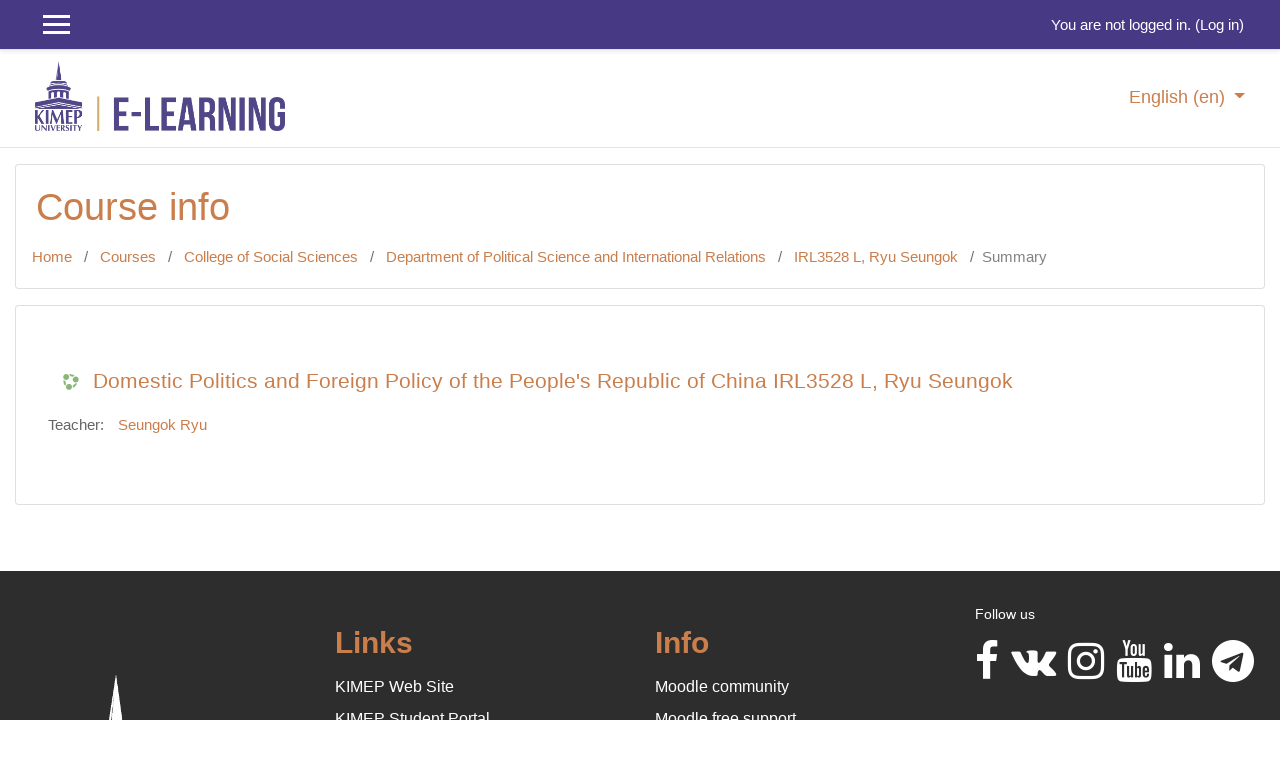

--- FILE ---
content_type: text/html; charset=utf-8
request_url: https://el2019.kimep.kz/course/info.php?id=14018
body_size: 35039
content:
<!DOCTYPE html>

<html  dir="ltr" lang="en" xml:lang="en">
<head>
    <title>Summary of Domestic Politics and Foreign Policy of the People's Republic of China IRL3528 L, Ryu Seungok</title>
    <link rel="shortcut icon" href="https://el2019.kimep.kz/theme/image.php?theme=academi&amp;component=theme&amp;rev=1764672827&amp;image=favicon" />
    <meta http-equiv="Content-Type" content="text/html; charset=utf-8" />
<meta name="keywords" content="moodle, Summary of Domestic Politics and Foreign Policy of the People's Republic of China IRL3528 L, Ryu Seungok" />
<link rel="stylesheet" type="text/css" href="https://el2019.kimep.kz/theme/yui_combo.php?rollup/3.17.2/yui-moodlesimple.css" /><script id="firstthemesheet" type="text/css">/** Required in order to fix style inclusion problems in IE with YUI **/</script><link rel="stylesheet" type="text/css" href="https://el2019.kimep.kz/theme/styles.php?theme=academi&amp;rev=1764672827_1&amp;type=all" />
<script>
//<![CDATA[
var M = {}; M.yui = {};
M.pageloadstarttime = new Date();
M.cfg = {"wwwroot":"https:\/\/el2019.kimep.kz","sesskey":"626H4KhFTp","sessiontimeout":"14400","themerev":"1764672827","slasharguments":0,"theme":"academi","iconsystemmodule":"core\/icon_system_fontawesome","jsrev":"1764672827","admin":"admin","svgicons":true,"usertimezone":"Asia\/Aqtau","contextid":268745,"langrev":1769555078,"templaterev":"1764672827","developerdebug":true};var yui1ConfigFn = function(me) {if(/-skin|reset|fonts|grids|base/.test(me.name)){me.type='css';me.path=me.path.replace(/\.js/,'.css');me.path=me.path.replace(/\/yui2-skin/,'/assets/skins/sam/yui2-skin')}};
var yui2ConfigFn = function(me) {var parts=me.name.replace(/^moodle-/,'').split('-'),component=parts.shift(),module=parts[0],min='-min';if(/-(skin|core)$/.test(me.name)){parts.pop();me.type='css';min=''}
if(module){var filename=parts.join('-');me.path=component+'/'+module+'/'+filename+min+'.'+me.type}else{me.path=component+'/'+component+'.'+me.type}};
YUI_config = {"debug":true,"base":"https:\/\/el2019.kimep.kz\/lib\/yuilib\/3.17.2\/","comboBase":"https:\/\/el2019.kimep.kz\/theme\/yui_combo.php?","combine":true,"filter":"RAW","insertBefore":"firstthemesheet","groups":{"yui2":{"base":"https:\/\/el2019.kimep.kz\/lib\/yuilib\/2in3\/2.9.0\/build\/","comboBase":"https:\/\/el2019.kimep.kz\/theme\/yui_combo.php?","combine":true,"ext":false,"root":"2in3\/2.9.0\/build\/","patterns":{"yui2-":{"group":"yui2","configFn":yui1ConfigFn}}},"moodle":{"name":"moodle","base":"https:\/\/el2019.kimep.kz\/theme\/yui_combo.php?m\/1764672827\/","combine":true,"comboBase":"https:\/\/el2019.kimep.kz\/theme\/yui_combo.php?","ext":false,"root":"m\/1764672827\/","patterns":{"moodle-":{"group":"moodle","configFn":yui2ConfigFn}},"filter":"DEBUG","modules":{"moodle-core-actionmenu":{"requires":["base","event","node-event-simulate"]},"moodle-core-blocks":{"requires":["base","node","io","dom","dd","dd-scroll","moodle-core-dragdrop","moodle-core-notification"]},"moodle-core-chooserdialogue":{"requires":["base","panel","moodle-core-notification"]},"moodle-core-dragdrop":{"requires":["base","node","io","dom","dd","event-key","event-focus","moodle-core-notification"]},"moodle-core-event":{"requires":["event-custom"]},"moodle-core-formchangechecker":{"requires":["base","event-focus","moodle-core-event"]},"moodle-core-handlebars":{"condition":{"trigger":"handlebars","when":"after"}},"moodle-core-languninstallconfirm":{"requires":["base","node","moodle-core-notification-confirm","moodle-core-notification-alert"]},"moodle-core-lockscroll":{"requires":["plugin","base-build"]},"moodle-core-maintenancemodetimer":{"requires":["base","node"]},"moodle-core-notification":{"requires":["moodle-core-notification-dialogue","moodle-core-notification-alert","moodle-core-notification-confirm","moodle-core-notification-exception","moodle-core-notification-ajaxexception"]},"moodle-core-notification-dialogue":{"requires":["base","node","panel","escape","event-key","dd-plugin","moodle-core-widget-focusafterclose","moodle-core-lockscroll"]},"moodle-core-notification-alert":{"requires":["moodle-core-notification-dialogue"]},"moodle-core-notification-confirm":{"requires":["moodle-core-notification-dialogue"]},"moodle-core-notification-exception":{"requires":["moodle-core-notification-dialogue"]},"moodle-core-notification-ajaxexception":{"requires":["moodle-core-notification-dialogue"]},"moodle-core-popuphelp":{"requires":["moodle-core-tooltip"]},"moodle-core-tooltip":{"requires":["base","node","io-base","moodle-core-notification-dialogue","json-parse","widget-position","widget-position-align","event-outside","cache-base"]},"moodle-core_availability-form":{"requires":["base","node","event","event-delegate","panel","moodle-core-notification-dialogue","json"]},"moodle-backup-backupselectall":{"requires":["node","event","node-event-simulate","anim"]},"moodle-backup-confirmcancel":{"requires":["node","node-event-simulate","moodle-core-notification-confirm"]},"moodle-course-categoryexpander":{"requires":["node","event-key"]},"moodle-course-dragdrop":{"requires":["base","node","io","dom","dd","dd-scroll","moodle-core-dragdrop","moodle-core-notification","moodle-course-coursebase","moodle-course-util"]},"moodle-course-formatchooser":{"requires":["base","node","node-event-simulate"]},"moodle-course-management":{"requires":["base","node","io-base","moodle-core-notification-exception","json-parse","dd-constrain","dd-proxy","dd-drop","dd-delegate","node-event-delegate"]},"moodle-course-util":{"requires":["node"],"use":["moodle-course-util-base"],"submodules":{"moodle-course-util-base":{},"moodle-course-util-section":{"requires":["node","moodle-course-util-base"]},"moodle-course-util-cm":{"requires":["node","moodle-course-util-base"]}}},"moodle-form-dateselector":{"requires":["base","node","overlay","calendar"]},"moodle-form-passwordunmask":{"requires":[]},"moodle-form-shortforms":{"requires":["node","base","selector-css3","moodle-core-event"]},"moodle-question-chooser":{"requires":["moodle-core-chooserdialogue"]},"moodle-question-preview":{"requires":["base","dom","event-delegate","event-key","core_question_engine"]},"moodle-question-searchform":{"requires":["base","node"]},"moodle-availability_completion-form":{"requires":["base","node","event","moodle-core_availability-form"]},"moodle-availability_date-form":{"requires":["base","node","event","io","moodle-core_availability-form"]},"moodle-availability_grade-form":{"requires":["base","node","event","moodle-core_availability-form"]},"moodle-availability_group-form":{"requires":["base","node","event","moodle-core_availability-form"]},"moodle-availability_grouping-form":{"requires":["base","node","event","moodle-core_availability-form"]},"moodle-availability_profile-form":{"requires":["base","node","event","moodle-core_availability-form"]},"moodle-mod_assign-history":{"requires":["node","transition"]},"moodle-mod_attendance-groupfilter":{"requires":["base","node"]},"moodle-mod_quiz-autosave":{"requires":["base","node","event","event-valuechange","node-event-delegate","io-form"]},"moodle-mod_quiz-dragdrop":{"requires":["base","node","io","dom","dd","dd-scroll","moodle-core-dragdrop","moodle-core-notification","moodle-mod_quiz-quizbase","moodle-mod_quiz-util-base","moodle-mod_quiz-util-page","moodle-mod_quiz-util-slot","moodle-course-util"]},"moodle-mod_quiz-modform":{"requires":["base","node","event"]},"moodle-mod_quiz-questionchooser":{"requires":["moodle-core-chooserdialogue","moodle-mod_quiz-util","querystring-parse"]},"moodle-mod_quiz-quizbase":{"requires":["base","node"]},"moodle-mod_quiz-toolboxes":{"requires":["base","node","event","event-key","io","moodle-mod_quiz-quizbase","moodle-mod_quiz-util-slot","moodle-core-notification-ajaxexception"]},"moodle-mod_quiz-util":{"requires":["node","moodle-core-actionmenu"],"use":["moodle-mod_quiz-util-base"],"submodules":{"moodle-mod_quiz-util-base":{},"moodle-mod_quiz-util-slot":{"requires":["node","moodle-mod_quiz-util-base"]},"moodle-mod_quiz-util-page":{"requires":["node","moodle-mod_quiz-util-base"]}}},"moodle-mod_scheduler-delselected":{"requires":["base","node","event"]},"moodle-mod_scheduler-saveseen":{"requires":["base","node","event"]},"moodle-mod_scheduler-studentlist":{"requires":["base","node","event","io"]},"moodle-message_airnotifier-toolboxes":{"requires":["base","node","io"]},"moodle-block_xp-filters":{"requires":["base","node","moodle-core-dragdrop","moodle-core-notification-confirm","moodle-block_xp-rulepicker"]},"moodle-block_xp-notification":{"requires":["base","node","handlebars","button-plugin","moodle-core-notification-dialogue"]},"moodle-block_xp-rulepicker":{"requires":["base","node","handlebars","moodle-core-notification-dialogue"]},"moodle-filter_glossary-autolinker":{"requires":["base","node","io-base","json-parse","event-delegate","overlay","moodle-core-event","moodle-core-notification-alert","moodle-core-notification-exception","moodle-core-notification-ajaxexception"]},"moodle-filter_mathjaxloader-loader":{"requires":["moodle-core-event"]},"moodle-editor_atto-editor":{"requires":["node","transition","io","overlay","escape","event","event-simulate","event-custom","node-event-html5","node-event-simulate","yui-throttle","moodle-core-notification-dialogue","moodle-core-notification-confirm","moodle-editor_atto-rangy","handlebars","timers","querystring-stringify"]},"moodle-editor_atto-plugin":{"requires":["node","base","escape","event","event-outside","handlebars","event-custom","timers","moodle-editor_atto-menu"]},"moodle-editor_atto-menu":{"requires":["moodle-core-notification-dialogue","node","event","event-custom"]},"moodle-editor_atto-rangy":{"requires":[]},"moodle-report_eventlist-eventfilter":{"requires":["base","event","node","node-event-delegate","datatable","autocomplete","autocomplete-filters"]},"moodle-report_loglive-fetchlogs":{"requires":["base","event","node","io","node-event-delegate"]},"moodle-gradereport_grader-gradereporttable":{"requires":["base","node","event","handlebars","overlay","event-hover"]},"moodle-gradereport_history-userselector":{"requires":["escape","event-delegate","event-key","handlebars","io-base","json-parse","moodle-core-notification-dialogue"]},"moodle-tool_capability-search":{"requires":["base","node"]},"moodle-tool_lp-dragdrop-reorder":{"requires":["moodle-core-dragdrop"]},"moodle-tool_monitor-dropdown":{"requires":["base","event","node"]},"moodle-atto_accessibilitychecker-button":{"requires":["color-base","moodle-editor_atto-plugin"]},"moodle-atto_accessibilityhelper-button":{"requires":["moodle-editor_atto-plugin"]},"moodle-atto_align-button":{"requires":["moodle-editor_atto-plugin"]},"moodle-atto_bold-button":{"requires":["moodle-editor_atto-plugin"]},"moodle-atto_charmap-button":{"requires":["moodle-editor_atto-plugin"]},"moodle-atto_clear-button":{"requires":["moodle-editor_atto-plugin"]},"moodle-atto_collapse-button":{"requires":["moodle-editor_atto-plugin"]},"moodle-atto_emojipicker-button":{"requires":["moodle-editor_atto-plugin"]},"moodle-atto_emoticon-button":{"requires":["moodle-editor_atto-plugin"]},"moodle-atto_equation-button":{"requires":["moodle-editor_atto-plugin","moodle-core-event","io","event-valuechange","tabview","array-extras"]},"moodle-atto_h5p-button":{"requires":["moodle-editor_atto-plugin"]},"moodle-atto_html-beautify":{},"moodle-atto_html-button":{"requires":["promise","moodle-editor_atto-plugin","moodle-atto_html-beautify","moodle-atto_html-codemirror","event-valuechange"]},"moodle-atto_html-codemirror":{"requires":["moodle-atto_html-codemirror-skin"]},"moodle-atto_image-button":{"requires":["moodle-editor_atto-plugin"]},"moodle-atto_indent-button":{"requires":["moodle-editor_atto-plugin"]},"moodle-atto_italic-button":{"requires":["moodle-editor_atto-plugin"]},"moodle-atto_link-button":{"requires":["moodle-editor_atto-plugin"]},"moodle-atto_managefiles-button":{"requires":["moodle-editor_atto-plugin"]},"moodle-atto_managefiles-usedfiles":{"requires":["node","escape"]},"moodle-atto_media-button":{"requires":["moodle-editor_atto-plugin","moodle-form-shortforms"]},"moodle-atto_orderedlist-button":{"requires":["moodle-editor_atto-plugin"]},"moodle-atto_recordrtc-button":{"requires":["moodle-editor_atto-plugin","moodle-atto_recordrtc-recording"]},"moodle-atto_recordrtc-recording":{"requires":["moodle-atto_recordrtc-button"]},"moodle-atto_rtl-button":{"requires":["moodle-editor_atto-plugin"]},"moodle-atto_strike-button":{"requires":["moodle-editor_atto-plugin"]},"moodle-atto_subscript-button":{"requires":["moodle-editor_atto-plugin"]},"moodle-atto_superscript-button":{"requires":["moodle-editor_atto-plugin"]},"moodle-atto_table-button":{"requires":["moodle-editor_atto-plugin","moodle-editor_atto-menu","event","event-valuechange"]},"moodle-atto_title-button":{"requires":["moodle-editor_atto-plugin"]},"moodle-atto_underline-button":{"requires":["moodle-editor_atto-plugin"]},"moodle-atto_undo-button":{"requires":["moodle-editor_atto-plugin"]},"moodle-atto_unorderedlist-button":{"requires":["moodle-editor_atto-plugin"]}}},"gallery":{"name":"gallery","base":"https:\/\/el2019.kimep.kz\/lib\/yuilib\/gallery\/","combine":true,"comboBase":"https:\/\/el2019.kimep.kz\/theme\/yui_combo.php?","ext":false,"root":"gallery\/1764672827\/","patterns":{"gallery-":{"group":"gallery"}}}},"modules":{"core_filepicker":{"name":"core_filepicker","fullpath":"https:\/\/el2019.kimep.kz\/lib\/javascript.php?rev=1764672827&jsfile=%2Frepository%2Ffilepicker.js","requires":["base","node","node-event-simulate","json","async-queue","io-base","io-upload-iframe","io-form","yui2-treeview","panel","cookie","datatable","datatable-sort","resize-plugin","dd-plugin","escape","moodle-core_filepicker","moodle-core-notification-dialogue"]},"core_comment":{"name":"core_comment","fullpath":"https:\/\/el2019.kimep.kz\/lib\/javascript.php?rev=1764672827&jsfile=%2Fcomment%2Fcomment.js","requires":["base","io-base","node","json","yui2-animation","overlay","escape"]},"mathjax":{"name":"mathjax","fullpath":"https:\/\/cdn.jsdelivr.net\/npm\/mathjax@2.7.8\/MathJax.js?delayStartupUntil=configured"}}};
M.yui.loader = {modules: {}};

//]]>
</script>

    <meta name="viewport" content="width=device-width, initial-scale=1.0">
</head>
<body  id="page-course-info" class="format-topics  path-course chrome dir-ltr lang-en yui-skin-sam yui3-skin-sam el2019-kimep-kz pagelayout-incourse course-14018 context-268745 category-21 notloggedin ">

<div id="page-wrapper">

    <div>
    <a class="sr-only sr-only-focusable" href="#maincontent">Skip to main content</a>
</div><script src="https://el2019.kimep.kz/lib/javascript.php?rev=1764672827&amp;jsfile=%2Flib%2Fbabel-polyfill%2Fpolyfill.min.js"></script>
<script src="https://el2019.kimep.kz/lib/javascript.php?rev=1764672827&amp;jsfile=%2Flib%2Fpolyfills%2Fpolyfill.js"></script>
<script src="https://el2019.kimep.kz/theme/yui_combo.php?rollup/3.17.2/yui-moodlesimple.js"></script><script src="https://el2019.kimep.kz/lib/jquery/jquery-3.5.1.js"></script>
<script src="https://el2019.kimep.kz/lib/javascript.php?rev=1764672827&amp;jsfile=%2Flib%2Fjavascript-static.js"></script>
<script>
//<![CDATA[
document.body.className += ' jsenabled';
//]]>
</script>



     
<nav  id="header" class="fixed-top navbar navbar-light bg-faded navbar-static-top navbar-expand moodle-has-zindex">

     <div class="container navbar-nav">


        <div data-region="drawer-toggle" class="d-inline-block mr-3">
            <button aria-expanded="false" aria-controls="nav-drawer" type="button" class="btn nav-link float-sm-left mr-1 btn-secondary" data-action="toggle-drawer" data-side="left" data-preference="drawer-open-nav"><i class="icon fa fa-bars fa-fw " aria-hidden="true"  ></i><span class="sr-only">Side panel</span>
            <span aria-hidden="true"> </span>
            <span aria-hidden="true"> </span>
            <span aria-hidden="true"> </span>

            </button>

            <!--<nav class="nav navbar-nav hidden-md-down address-head">
                    <span><i class="fa fa-envelope-o"></i>E-mail : <a href="mailto:mdl_admin@kimep.kz">mdl_admin@kimep.kz</a></span>
            </nav>-->

        </div>



        <ul class="nav navbar-nav ml-auto">
            <div class="d-none d-lg-block">
                
            </div>
            <!-- navbar_plugin_output -->
            <li class="nav-item">
                
            </li>
            <!-- user_menu -->
            <li class="nav-item d-flex align-items-center">
                <div class="usermenu"><span class="login">You are not logged in. (<a href="https://el2019.kimep.kz/login/index.php">Log in</a>)</span></div>
            </li>
        </ul>
        <!-- search_box -->


    </div>
</nav>

     
     <div class="header-main">
         <div class="container">
             <nav class="navbar navbar-light bg-faded">
                 <a href="https://el2019.kimep.kz/?redirect=0" class="navbar-brand has-logo
                     ">
                     <span class="logo">
                         <img src="//el2019.kimep.kz/pluginfile.php?file=%2F1%2Ftheme_academi%2Flogo%2F1764672827%2F3%281%29.png" alt="el-kimep">
                     </span>
                 </a>
     
                 <button class="navbar-toggler d-lg-none" type="button" data-toggle="collapse" data-target="#navbarResponsive" aria-controls="navbarResponsive" aria-expanded="false" aria-label="Toggle navigation"></button>
     
                 <div class="collapse navbar-toggleable-md" id="navbarResponsive">
     
                     <div class="infoarea ">
     
                         <!-- custom_menu -->
                         <li class="dropdown nav-item">
    <a class="dropdown-toggle nav-link" id="drop-down-697a2dbbcc296697a2dbbbcfb07" data-toggle="dropdown" aria-haspopup="true" aria-expanded="false" href="#" title="Language" aria-controls="drop-down-menu-697a2dbbcc296697a2dbbbcfb07">
        English ‎(en)‎
    </a>
    <div class="dropdown-menu" role="menu" id="drop-down-menu-697a2dbbcc296697a2dbbbcfb07" aria-labelledby="drop-down-697a2dbbcc296697a2dbbbcfb07">
                <a class="dropdown-item" role="menuitem" href="https://el2019.kimep.kz/course/info.php?id=14018&amp;lang=en" title="English ‎(en)‎">English ‎(en)‎</a>
                <a class="dropdown-item" role="menuitem" href="https://el2019.kimep.kz/course/info.php?id=14018&amp;lang=kk" title="Қазақша ‎(kk)‎">Қазақша ‎(kk)‎</a>
                <a class="dropdown-item" role="menuitem" href="https://el2019.kimep.kz/course/info.php?id=14018&amp;lang=ru" title="Русский ‎(ru)‎">Русский ‎(ru)‎</a>
    </div>
</li>
                         <!-- page_heading_menu -->
                         
                     </div>
     
                 </div>
             </nav>
         </div>
         
     </div>
     
     

    <div id="page" class="container-fluid">

        <header id="page-header" class="row">
    <div class="col-12 pt-3 pb-3">
        <div class="card ">
            <div class="card-body ">
                <div class="d-sm-flex align-items-center">
                    <div class="mr-auto">
                        <div class="page-context-header"><div class="page-header-headings"><h1>Course info</h1></div></div>
                    </div>

                    <div class="header-actions-container flex-shrink-0" data-region="header-actions-container">
                    </div>
                </div>
                <div class="d-flex flex-wrap">
                    <div id="page-navbar">
                        <nav aria-label="Navigation bar">
    <ol class="breadcrumb">
                <li class="breadcrumb-item">
                    <a href="https://el2019.kimep.kz/"  >Home</a>
                </li>
        
                <li class="breadcrumb-item">
                    <a href="https://el2019.kimep.kz/course/index.php"  >Courses</a>
                </li>
        
                <li class="breadcrumb-item">
                    <a href="https://el2019.kimep.kz/course/index.php?categoryid=3"  >College of Social Sciences</a>
                </li>
        
                <li class="breadcrumb-item">
                    <a href="https://el2019.kimep.kz/course/index.php?categoryid=21"  >Department of Political Science and International Relations</a>
                </li>
        
                <li class="breadcrumb-item">
                    <a href="https://el2019.kimep.kz/course/view.php?id=14018"  title="Domestic Politics and Foreign Policy of the People&#039;s Republic of China IRL3528 L, Ryu Seungok">IRL3528 L, Ryu Seungok  </a>
                </li>
        
                <li class="breadcrumb-item">Summary</li>
        </ol>
</nav>
                    </div>
                    <div class="ml-auto d-flex">
                        
                    </div>
                    <div id="course-header">
                        
                    </div>
                </div>
            </div>
        </div>
    </div>
</header>

        <div id="page-content" class="row pb-3">
            <div id="region-main-box" class="col-12">
                <section id="region-main" >
                    <span class="notifications" id="user-notifications"></span>
                    <div role="main"><span id="maincontent"></span><div class="box py-3 generalbox info"><div class="coursebox clearfix  content-block" data-courseid="14018" data-type="1"><div class="info"><h3 class="coursename"><a class="" href="https://el2019.kimep.kz/course/view.php?id=14018">Domestic Politics and Foreign Policy of the People's Republic of China IRL3528 L, Ryu Seungok</a></h3><div class="moreinfo"></div></div><div class="content "><ul class="teachers"><li>Teacher: <a href="https://el2019.kimep.kz/user/view.php?id=12709&amp;course=1">Seungok Ryu</a></li></ul></div></div></div><br /></div>
                    
                    
                </section>
            </div>
        </div>
    </div>
    <div id="nav-drawer" data-region="drawer" class="d-print-none moodle-has-zindex closed" aria-hidden="true" tabindex="-1">
        <nav class="list-group" aria-label="">
            <ul>
                    <li>
                        <a class="list-group-item list-group-item-action  " href="https://el2019.kimep.kz/course/view.php?id=14018" data-key="coursehome" data-isexpandable="0" data-indent="0" data-showdivider="0" data-type="60" data-nodetype="0" data-collapse="0" data-forceopen="0" data-isactive="0" data-hidden="0" data-preceedwithhr="0" >
                            <div class="ml-0">
                                <div class="media">
                                        <span class="media-left">
                                            <i class="icon fa fa-graduation-cap fa-fw " aria-hidden="true"  ></i>
                                        </span>
                                    <span class="media-body ">IRL3528 L, Ryu Seungok  </span>
                                </div>
                            </div>
                        </a>
                    </li>
                    </ul>
                    </nav>
                    <nav class="list-group mt-1" aria-label="Site">
                    <ul>
                    <li>
                        <a class="list-group-item list-group-item-action  " href="https://el2019.kimep.kz/" data-key="home" data-isexpandable="0" data-indent="0" data-showdivider="1" data-type="1" data-nodetype="1" data-collapse="0" data-forceopen="1" data-isactive="0" data-hidden="0" data-preceedwithhr="0" >
                            <div class="ml-0">
                                <div class="media">
                                        <span class="media-left">
                                            <i class="icon fa fa-home fa-fw " aria-hidden="true"  ></i>
                                        </span>
                                    <span class="media-body ">Home</span>
                                </div>
                            </div>
                        </a>
                    </li>
            </ul>
        </nav>
    </div>
</div>

<footer id="page-footer" class="py-3 bg-dark text-light">
<div id="footer">
    <div class="footer-main">
    <div class="container">
    <div id="course-footer"></div>
        <div class="row">

        <div class="col-md-3">
            <div class="infoarea">
            <div class="footer-logo">
                <!--<a href="#"><img src="//el2019.kimep.kz/pluginfile.php?file=%2F1%2Ftheme_academi%2Flogo%2F1764672827%2F3%281%29.png" width="100" height="100" alt="Academi"></a>-->
				<a href="#"><img src="/anon/logo-kimep-1.png" width="100" height="100" alt="KIMEP University"></a>
            </div>
                
          </div>
        </div>
		
        <div class="col-md-3">
            <div class="foot-links">
            <h2>Links</h2>
            <ul>
              <li><a href="https://kimep.kz/" target="_blank">KIMEP Web Site</a></li>
  	      <li><a href="https://my.kimep.kz/" target="_blank">KIMEP Student Portal</a></li>
  	      <li><a href="https://www.kimep.kz/ext/application/online/" target="_blank">KIMEP Application Portal</a></li>
              <li><a href="https://kimep.kz/library" target="_blank">KIMEP Library</a></li>
              <li><a href="https://www2.kimep.kz/aspnet/l-drive" target="_blank">KIMEP L-Drive</a></li>
            </ul>
          </div>
        </div>
		
        <div class="col-md-3">
            <div class="foot-links">
            <h2>Info</h2>
             <ul>
                <li><a href="https://moodle.org" target="_blank">Moodle community</a></li><li><a href="https://moodle.org/support" target="_blank">Moodle free support</a></li><li><a href="https://moodle.org/development" target="_blank">Moodle development</a></li><li><a href="http://docs.moodle.org" target="_blank">Moodle Docs</a></li><li><a href="http://moodle.com/" target="_blank">Moodle.com</a></li>
             </ul>

            <ul style="display:none;">
              <li><a href="<?php echo new moodle_url('/'); ?>"><?php echo get_string('home','theme_academi');?></a></li>
              <li><a href="https://moodle.org/forums/" target="_blank"><?php echo get_string('moodle_community','theme_academi');?>Moodle community</a></li>
              <li><a href="https://docs.moodle.org" target="_blank"><?php echo get_string('moodle_docs','theme_academi');?>Moodle Docs</a></li>
              <li><a href="https://moodle.org/course/" target="_blank"><?php echo get_string('moodle_support','theme_academi');?>Moodle support</a></li>
            </ul>
          </div>
        </div>
        <div class="col-md-3">
          <!--<div class="contact-info">
            <h2 class="nopadding">Contact us</h2>

             <p><br>
              <i class="fa fa-envelope"></i> E-mail : <a class="mail-link" href="mailto:mdl_admin@kimep.kz">mdl_admin@kimep.kz</a><br>
            </p>

          </div>-->
          <div class="social-media">
            <h6>Follow us</h6>
            <ul>
             <!--
                <li class="smedia-01"><a href="https://www.facebook.com/kimep/"><i class="fa fa-facebook-square"></i></a></li>
-->
			
				<li class="smedia-01"><a target="_blank" href="https://www.facebook.com/kimep/"><i class="fa fa-facebook" aria-hidden="true"></i></a></li>
				<li class="smedia-02"><a target="_blank" href="https://vk.com/kimepuniversity"><i class="fa fa-vk" aria-hidden="true"></i></a></li>
                <li class="smedia-03"><a target="_blank" href="https://www.instagram.com/kimep_university/"><i class="fa fa-instagram" aria-hidden="true"></i></a></li>
                <li class="smedia-04"><a target="_blank" href="https://www.youtube.com/user/kimepweb"><i class="fa fa-youtube" aria-hidden="true"></i> </a></li>
                <li class="smedia-05"><a target="_blank" href="https://www.linkedin.com/company/kimep/"><i class="fa fa-linkedin" aria-hidden="true"></i> </a></li>
                <li class="smedia-06"><a target="_blank" href="https://t.me/kimepuniversity"><i class="fa fa-telegram" aria-hidden="true"></i> </a> </li>
            </ul>
          </div>
        </div>
      </div>
    </div>
  </div>

    <div class="footer-bootom">
        <p>Copyright &copy; 2019 - KIMEP University</p>
    </div>

    <nav class="nav navbar-nav d-md-none">
            <ul class="list-unstyled pt-3">
                                <li><a href="#" title="Language">English ‎(en)‎</a></li>
                            <li>
                                <ul class="list-unstyled ml-3">
                                                    <li><a href="https://el2019.kimep.kz/course/info.php?id=14018&amp;lang=en" title="English ‎(en)‎">English ‎(en)‎</a></li>
                                                    <li><a href="https://el2019.kimep.kz/course/info.php?id=14018&amp;lang=kk" title="Қазақша ‎(kk)‎">Қазақша ‎(kk)‎</a></li>
                                                    <li><a href="https://el2019.kimep.kz/course/info.php?id=14018&amp;lang=ru" title="Русский ‎(ru)‎">Русский ‎(ru)‎</a></li>
                                </ul>
                            </li>
            </ul>
    </nav>
  </div>

  </footer>
<!--E.O.Footer-->

<footer>
<a href="https://download.moodle.org/mobile?version=2020110907.07&amp;lang=en&amp;iosappid=633359593&amp;androidappid=com.moodle.moodlemobile">Get the mobile app</a>
</footer>
<script>
//<![CDATA[
var require = {
    baseUrl : 'https://el2019.kimep.kz/lib/requirejs.php?file=%2F1764672827%2F',
    // We only support AMD modules with an explicit define() statement.
    enforceDefine: true,
    skipDataMain: true,
    waitSeconds : 0,

    paths: {
        jquery: 'https://el2019.kimep.kz/lib/javascript.php?file=%2F1764672827%2Flib/jquery/jquery-3.5.1.min.js',
        jqueryui: 'https://el2019.kimep.kz/lib/javascript.php?file=%2F1764672827%2Flib/jquery/ui-1.12.1/jquery-ui.min.js',
        jqueryprivate: 'https://el2019.kimep.kz/lib/javascript.php?file=%2F1764672827%2Flib/requirejs/jquery-private.js'
    },

    // Custom jquery config map.
    map: {
      // '*' means all modules will get 'jqueryprivate'
      // for their 'jquery' dependency.
      '*': { jquery: 'jqueryprivate' },
      // Stub module for 'process'. This is a workaround for a bug in MathJax (see MDL-60458).
      '*': { process: 'core/first' },

      // 'jquery-private' wants the real jQuery module
      // though. If this line was not here, there would
      // be an unresolvable cyclic dependency.
      jqueryprivate: { jquery: 'jquery' }
    }
};

//]]>
</script>
<script src="https://el2019.kimep.kz/lib/javascript.php?rev=1764672827&amp;jsfile=%2Flib%2Frequirejs%2Frequire.min.js"></script>
<script>
//<![CDATA[
M.util.js_pending("core/first");
require(['core/first'], function() {
require(['core/prefetch'])
;
require(["media_videojs/loader"], function(loader) {
    loader.setUp('en');
});;

require(['jquery', 'core/custom_interaction_events'], function($, CustomEvents) {
    CustomEvents.define('#single_select697a2dbbbcfb02', [CustomEvents.events.accessibleChange]);
    $('#single_select697a2dbbbcfb02').on(CustomEvents.events.accessibleChange, function() {
        var ignore = $(this).find(':selected').attr('data-ignore');
        if (typeof ignore === typeof undefined) {
            $('#single_select_f697a2dbbbcfb01').submit();
        }
    });
});
;

require(['jquery', 'core/custom_interaction_events'], function($, CustomEvents) {
    CustomEvents.define('#single_select697a2dbbbcfb06', [CustomEvents.events.accessibleChange]);
    $('#single_select697a2dbbbcfb06').on(CustomEvents.events.accessibleChange, function() {
        var ignore = $(this).find(':selected').attr('data-ignore');
        if (typeof ignore === typeof undefined) {
            $('#single_select_f697a2dbbbcfb05').submit();
        }
    });
});
;

require(['jquery', 'core/custom_interaction_events'], function($, CustomEvents) {
    CustomEvents.define('#single_select697a2dbbbcfb09', [CustomEvents.events.accessibleChange]);
    $('#single_select697a2dbbbcfb09').on(CustomEvents.events.accessibleChange, function() {
        var ignore = $(this).find(':selected').attr('data-ignore');
        if (typeof ignore === typeof undefined) {
            $('#single_select_f697a2dbbbcfb08').submit();
        }
    });
});
;

require(['theme_boost/loader']);
require(['theme_boost/drawer'], function(mod) {
    mod.init();
});
;
M.util.js_pending('core/notification'); require(['core/notification'], function(amd) {amd.init(268745, []); M.util.js_complete('core/notification');});;
M.util.js_pending('core/log'); require(['core/log'], function(amd) {amd.setConfig({"level":"trace"}); M.util.js_complete('core/log');});;
M.util.js_pending('core/page_global'); require(['core/page_global'], function(amd) {amd.init(); M.util.js_complete('core/page_global');});
    M.util.js_complete("core/first");
});
//]]>
</script>
<script src="https://el2019.kimep.kz/lib/javascript.php?rev=1764672827&amp;jsfile=%2Ftheme%2Facademi%2Fjavascript%2Ftheme.js"></script>
<script src="https://el2019.kimep.kz/theme/javascript.php?theme=academi&amp;rev=1764672827&amp;type=footer"></script>
<script>
//<![CDATA[
M.str = {"moodle":{"lastmodified":"Last modified","name":"Name","error":"Error","info":"Information","yes":"Yes","no":"No","cancel":"Cancel","confirm":"Confirm","areyousure":"Are you sure?","closebuttontitle":"Close","unknownerror":"Unknown error","file":"File","url":"URL"},"repository":{"type":"Type","size":"Size","invalidjson":"Invalid JSON string","nofilesattached":"No files attached","filepicker":"File picker","logout":"Logout","nofilesavailable":"No files available","norepositoriesavailable":"Sorry, none of your current repositories can return files in the required format.","fileexistsdialogheader":"File exists","fileexistsdialog_editor":"A file with that name has already been attached to the text you are editing.","fileexistsdialog_filemanager":"A file with that name has already been attached","renameto":"Rename to \"{$a}\"","referencesexist":"There are {$a} links to this file","select":"Select"},"admin":{"confirmdeletecomments":"You are about to delete comments, are you sure?","confirmation":"Confirmation"},"debug":{"debuginfo":"Debug info","line":"Line","stacktrace":"Stack trace"},"langconfig":{"labelsep":": "}};
//]]>
</script>
<script>
//<![CDATA[
(function() {Y.use("moodle-filter_mathjaxloader-loader",function() {M.filter_mathjaxloader.configure({"mathjaxconfig":"\nMathJax.Hub.Config({\n    config: [\"Accessible.js\", \"Safe.js\"],\n    errorSettings: { message: [\"!\"] },\n    skipStartupTypeset: true,\n    messageStyle: \"none\"\n});\n","lang":"en"});
});
M.util.help_popups.setup(Y);
 M.util.js_pending('random697a2dbbbcfb010'); Y.on('domready', function() { M.util.js_complete("init");  M.util.js_complete('random697a2dbbbcfb010'); });
})();
//]]>
</script>
